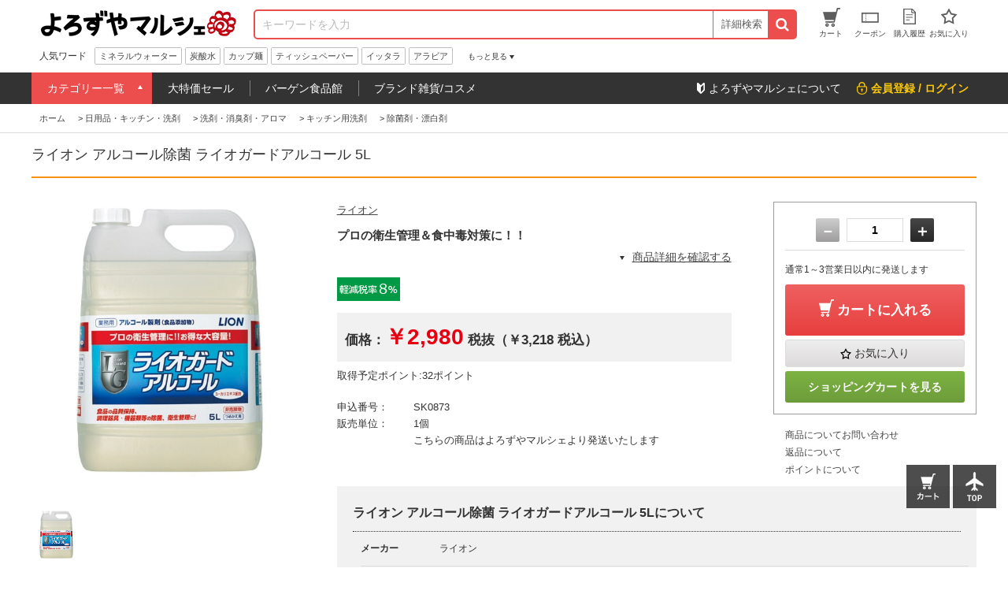

--- FILE ---
content_type: text/html; charset=utf-8
request_url: https://www.yoromaru.jp/shop/g/gSK0873/
body_size: 22729
content:
<!DOCTYPE html>
<html data-browse-mode="P" lang="ja" >
<head>
<meta charset="UTF-8">
<title>よろずやマルシェ本店 | ライオン アルコール除菌 ライオガードアルコール 5L: 日用品・キッチン・洗剤 －食品・日用品から百均まで個人向け通販</title>
<link rel="canonical" href="https://www.yoromaru.jp/shop/g/gSK0873/">


<meta name="description" content="ライオン アルコール除菌 ライオガードアルコール 5Lよろずやマルシェ本店は水・ソフトドリンク、食品、日用品、インクカートリッジ、コピー用紙、ブランド雑貨、コスメなどの総合通販サイトです。">
<meta name="keywords" content="SK0873,ライオン アルコール除菌 ライオガードアルコール 5L,食品,日用品,通販,EC,よろずやマルシェ,ワンステップ">

<meta name="wwwroot" content=""/>
<meta name="viewport" content="width=1200">
<meta name="wwwroot" content="" />
<link rel="stylesheet" type="text/css" href="https://ajax.googleapis.com/ajax/libs/jqueryui/1.12.1/themes/ui-lightness/jquery-ui.min.css">
<link rel="stylesheet" type="text/css" href="https://maxcdn.bootstrapcdn.com/font-awesome/4.7.0/css/font-awesome.min.css">
<link rel="stylesheet" type="text/css" href="/css/sys/reset.css">
<link rel="stylesheet" type="text/css" href="/css/sys/base.css">
<link rel="stylesheet" type="text/css" href="/css/sys/base_form.css">
<link rel="stylesheet" type="text/css" href="/css/sys/base_misc.css">
<link rel="stylesheet" type="text/css" href="/css/sys/layout.css">
<link rel="stylesheet" type="text/css" href="/css/sys/block_common.css">
<link rel="stylesheet" type="text/css" href="/css/sys/block_customer.css">
<link rel="stylesheet" type="text/css" href="/css/sys/block_goods.css">
<link rel="stylesheet" type="text/css" href="/css/sys/block_order.css">
<link rel="stylesheet" type="text/css" href="/css/sys/block_misc.css">
<link rel="stylesheet" type="text/css" href="/css/usr/base.css">
<link rel="stylesheet" type="text/css" href="/css/usr/layout.css">
<link rel="stylesheet" type="text/css" href="/css/usr/block.css">
<link rel="stylesheet" type="text/css" href="/css/usr/swiper.css">
<link rel="stylesheet" type="text/css" href="/css/usr/common.css">
<link rel="stylesheet" type="text/css" href="/css/usr/top.css">
<link rel="stylesheet" type="text/css" href="/css/usr/goods.css">
<link rel="stylesheet" type="text/css" href="/css/usr/genre.css">
<link rel="stylesheet" type="text/css" href="/css/usr/menu.css">
<script src="https://ajax.googleapis.com/ajax/libs/jquery/1.11.1/jquery.min.js"></script>
<script src="https://ajax.googleapis.com/ajax/libs/jqueryui/1.12.1/jquery-ui.min.js"></script>
<script src="/lib/jquery.cookie.js"></script>
<script src="/lib/jquery.balloon.js"></script>
<script src="/lib/goods/jquery.tile.min.js"></script>
<script src="/lib/modernizr-custom.js"></script>
<script src="/js/sys/common.js"></script>
<!--<script src="/js/sys/search_suggest.js"></script>-->
<script src="/js/sys/sys.js"></script>
<script src="/js/sys/ui.js"></script>
<script src="/js/usr/swiper.js"></script>
<script src="/js/usr/common.js"></script>
<link rel="SHORTCUT ICON" href="/favicon.ico">


<!-- Google Tag Manager -->
<script>(function(w,d,s,l,i){w[l]=w[l]||[];w[l].push({'gtm.start':
new Date().getTime(),event:'gtm.js'});var f=d.getElementsByTagName(s)[0],
j=d.createElement(s),dl=l!='dataLayer'?'&l='+l:'';j.async=true;j.src=
'https://www.googletagmanager.com/gtm.js?id='+i+dl;f.parentNode.insertBefore(j,f);
})(window,document,'script','dataLayer','GTM-MS7JW2X');</script>
<!-- End Google Tag Manager -->

<!-- Googleグローバルサイトタグ共通ヘッダ -->
<!-- Global site tag (gtag.js) - Google Ads: 787388004 -->
<script async src="https://www.googletagmanager.com/gtag/js?id=AW-787388004"></script>
<script>
  window.dataLayer = window.dataLayer || [];
  function gtag(){dataLayer.push(arguments);}
  gtag('js', new Date());
  gtag('config', 'AW-787388004');
</script>
<!-- /Googleグローバルサイトタグ共通ヘッダ -->
<script src="/js/sys/goods_ajax_cart.js"></script>
<script src="/js/sys/goods_ajax_bookmark.js"></script>

<script src="/js/sys/goods_ajax_quickview.js"></script>
<meta property="ecb:GATrackingCode" content="UA-125481240-1">
<!-- Global site tag (gtag.js) - Google Analytics -->
<script async src="https://www.googletagmanager.com/gtag/js?id=UA-125481240-1"></script>
<script>
  window.dataLayer = window.dataLayer || [];
  function gtag(){dataLayer.push(arguments);}
  gtag('js', new Date());

  gtag('config', 'UA-125481240-1');



</script>





</head>
<body class="page-goods" >



<div class="wrapper">
	
	
		
	
			<div class="pane-fixedarea">

<script type="text/javascript">
<!--
today = new Date();
today_year = today.getFullYear();
today_month = today.getMonth()+1;
today_date = today.getDate();
today_hour = today.getHours();


if((today_year == 2026) && (today_month == 1) && (today_date == 5)) {
document.write('<p class="block-header-line bg-point5">毎月5日・15日・25日 よろマルの日 POINT ALL 5倍</p>');
 }
if((today_year == 2026) && (today_month == 1) && (today_date == 15)) {
document.write('<p class="block-header-line bg-point5">毎月5日・15日・25日 よろマルの日 POINT ALL 5倍</p>');
 }
if((today_year == 2026) && (today_month == 1) && (today_date == 25)) {
document.write('<p class="block-header-line bg-point5">毎月5日・15日・25日 よろマルの日 POINT ALL 5倍</p>');
 }



if((today_year == 2019) && (today_month == 9) && (today_date == 30) && (today_hour < 15)) {
document.write('<p class="block-header-line bg-point5-2day">よろマルの日2日連続開催 POINT ALL 5倍</p>');
 }

if((today_year == 2024) && (today_month == 3) && (today_date == 4)) {
document.write('<p class="block-header-line bg-super10off">スーパーセール</p>');
 }
if((today_year == 2024) && (today_month == 3) && (today_date == 5)) {
document.write('<p class="block-header-line bg-super10off">スーパーセール</p>');
 }
if((today_year == 2024) && (today_month == 3) && (today_date == 6)) {
document.write('<p class="block-header-line bg-super10off">スーパーセール</p>');
 }


if((today_year == 2023) && (today_month == 2) && (today_date == 27) && (today_hour > 15)) {
document.write('<p class="block-header-line bg-super10offNotice">スーパーセール予告</p>');
 }
if((today_year == 2024) && (today_month == 3) && (today_date == 3)) {
document.write('<p class="block-header-line bg-super10offNotice">スーパーセール予告</p>');
 }


else {
document.write('');
 }

//-->
</script>



		<header class="pane-header" id="header">
			<div class="block-common--inner clearfix">
				<div class="block-header-logo">
					<a class="block-header-logo--link" href="/shop"><img class="block-header-logo--img" src="//d9owp53n11tl0.cloudfront.net/img/usr/common/header_logo.png" alt="よろずやマルシェ" ></a>
				</div><!-- / .block-header-logo -->

				<div class="block-global-search">
					<form name="frmSearch" method="get" action="/shop/goods/search.aspx">
						<input type="hidden" name="search" value="x">
						<input class="block-global-search--keyword js-suggest-search" type="text" value="" tabindex="1" id="keyword" placeholder="キーワードを入力" title="商品を検索する" name="keyword" data-suggest-submit="on" autocomplete="off">
						<button class="block-global-search--submit btn" type="submit" tabindex="1" name="search" value="search"><i class="fa fa-search" aria-hidden="true"></i></button>
					</form>
					<form class="block-global-search02" name="frmSearch" method="get" action="/shop/goods/search.aspx">
						<input type="hidden" name="search" value="x">
                        <div class="block-global-search--searchdetail">
							<p class="js-tips-click effect-hover">詳細検索</p>
							<div class="global-search--searchdetail-content block-tips-content js-tips-click-content">
								<div class="global-search--searchdetail-content-inner block-tips-content-inner">
									<dl class="global-search--searchdetail-category clearfix">
										<dt>カテゴリー</dt>
										<dd>
											<select name="genre">
												<option value="">すべてのカテゴリー</option>
												<option value="1">食品・調味料・産地直送</option>
												<option value="329">水・コーヒー・お茶・飲料</option>
												<option value="448">お菓子・スナック・スイーツ</option>
												<option value="570">100円均一／100円ショップ</option>
												<option value="665">日用品・キッチン・洗剤</option>
												<option value="1273">オーラル・ヘアー・ボディ</option>
												<option value="1547">医薬品・ヘルスケア・サプリメント</option>
												<option value="1953">ペット用品</option>
												<option value="2146">ファッション</option>
												<option value="2209">家電・PC周辺機器</option>
												<option value="2707">文房具・オフィス用品</option>
												<option value="4436">インテリア・家具・収納</option>
											</select>
										</dd>
									</dl>
									<dl class="global-search--searchdetail-keyword clearfix">
										<dt>キーワード</dt>
										<dd>
											<p><input class="search--searchdetail-input01" name="keyword" type="text" placeholder="キーワードを入力してください"></p>
											<p><label for="keyword01"><input type="radio" name="keyword_or" value="1"　id="keyword01" checked="checked">すべて</label><label for="keyword02"><input type="radio" name="keyword_or" value="0"　id="keyword02">いずれか</label> のキーワードを含む</p>
											<p><label for="keyword03"><input type="checkbox" id="keyword03" name="keyword_check" value="1">商品名、申込番号から探す<br></label></p>
											<p><input class="search--searchdetail-input02" type="text" placeholder="除外キーワードを入力してください" name="exclude_keyword">を除外する</p>
										</dd>
									</dl>
									<dl class="global-search--searchdetail-status clearfix">
										<dt>商品の状態</dt>
										<dd><label for="status01"><input type="radio" name="navigoods_stock" value="0" id="status01" checked="checked">すべて</label><label for="status02"><input type="radio" name="navigoods_stock" value="1" id="status02">在庫ありのみ</label></dd>
									</dl>
									<dl class="global-search--searchdetail-value clearfix">
										<dt>価格帯</dt>
										<dd><input class="search--searchdetail-input03" type="text" name="min_price" value="">円～<input class="search--searchdetail-input04" type="text" name="max_price" value="">円</dd>
									</dl>
									<dl class="global-search--searchdetail-change clearfix">
										<dt>並び替え</dt>
										<dd>
											<ul>
												<li><input type="radio" value="g" name="sort" checked="checked" id="change01"><label for="change01">指定なし</label></li>
												<li><input type="radio" value="sp" name="sort" id="change02"><label for="change02">価格安い</label></li>
												<li><input type="radio" value="spd" name="sort" id="change03"><label for="change03">価格高い</label></li>
												<li><input type="radio" value="ssd" name="sort" id="change04"><label for="change04">新着順</label></li>
											</ul>
										</dd>
									</dl>
									<div class="global-search--searchdetail-content-btn" id="btn_keyword">
										<p><input type="submit" value="この条件で検索"></p>
										<p><input type="reset" value="× 条件をクリア"></p>
									</div>
									<p class="search--searchdetail-content-close js-tips-click-close">× 閉じる</p>
								</div>
							</div>
						</div>
					</form>	
				</div><!-- / .block-global-search -->

				<div class="block-headernav">
					<ul class="block-headernav--item-list">
						<li><a class="effect-hover" href="/shop/cart/cart.aspx"><span class="block-headernav--cart-count js-cart-count">0</span><img src="//d9owp53n11tl0.cloudfront.net/img/usr/common/header_link_icon_01.gif" alt=""><span>カート</span></a></li>
						<li><a class="effect-hover" href="/shop/customer/coupon.aspx"><img src="//d9owp53n11tl0.cloudfront.net/img/usr/common/header_link_icon_02.gif" alt=""><span>クーポン</span></a></li>
						<li><a class="effect-hover" href="/shop/customer/history.aspx"><img src="//d9owp53n11tl0.cloudfront.net/img/usr/common/header_link_icon_04.gif" alt=""><span>購入履歴</span></a></li>
						<li><a class="effect-hover" href="/shop/customer/bookmark.aspx"><img src="//d9owp53n11tl0.cloudfront.net/img/usr/common/header_link_icon_05.gif" alt=""><span>お気に入り</span></a></li>
					</ul>
				</div><!-- / .block-headernav -->
			</div>

			<div class="block-bottom-header block-common--inner js-scroll-hide clearfix">
                <!--
                <p class="block-bottom-header--banner"><a href="/shop/e/enenmatus/"><img class="block-header-logo--img" src="/yoromaru/banner/160/header_oshogatu_160x45.jpg" alt="お正月セール"></a></p>-->
                
				<div class="block-header-hotword">
					<p class="block-header-hotword-title">人気ワード</p>
					<div class="block-header-hotword-inner">
						<ul class="block-header-hotword-show-content">
							<li><a href="/shop/shop/r/r331/">ミネラルウォーター</a></li>
							<li><a href="/shop/shop/r/r334/">炭酸水</a></li>
							<li><a href="/shop/shop/r/r24/">カップ麺</a></li>
							<li><a href="/shop/shop/r/r667/">ティッシュペーパー</a></li>
							<li><a href="/shop/iittala/r/r4928/">イッタラ</a></li>
							<li><a href="/shop/Arabia/r/r4838/">アラビア</a></li>
							
							<!--<li><a href="/shop/goods/search.aspx?min_price=&max_price=&genre=2177&keyword=&keyword_or=1&exclude_keyword=&navigoods_stock=1&search=%E3%81%93%E3%81%AE%E6%9D%A1%E4%BB%B6%E3%81%A7%E6%A4%9C%E7%B4%A2&variation=">スーツケース</a></li>-->
						</ul>
						<p class="block-header-hotword-more">もっと見る</p>
						<div class="block-header-hotword-more-content">
							<ul>
							<li><a href="/shop/shop/r/r2709/">コピー用紙</a></li>
							<li><a href="/shop/shop/r/r414/">コーヒー</a></li>
							<li><a href="/shop/shop/r/r673/">トイレットペーパー</a></li>
							<li><a href="/shop/shop/r/r856/">殺虫剤</a></li>
							<li><a href="/shop/shop/r/r778/">ゴミ袋</a></li>
							<li><a href="/shop/shop/r/r373/">お茶</a></li>
							</ul>
							<p class="block-header-hotword-close">閉じる</p>
						</div>
					</div><!-- / .block-header-hotword-inner -->
				</div><!-- / .block-header-hotword -->

			</div>
		</header>

		<nav class="pane-globalnav">
			<div class="block-common--inner clearfix">

				<!-- メガメニュー -->
				<div class="block-globalnav">
					<ul class="block-globalnav--itemlist">
						<li class="js-menu-hover-first">
							<a href="#">カテゴリー一覧</a>

							<ul class="block-globalnav--itemlist-first js-menu-hover-first-content">
								<li class="js-menu-hover-second">
									<a href="/shop/r/r1">食品・調味料・産地直送</a>
									<div class="globalnav--itemlist-second js-menu-hover-second-content">
										<p class="globalnav--itemlist-second-title"><img src="//d9owp53n11tl0.cloudfront.net/img/usr/common/globalnav_itemlist_icon01.png" alt="/shop/r/r1/">食品・調味料・産地直送</p>
										<div class="clearfix">
											<ul>
												<li><a href="/shop/r/r2/">バーゲン食品館</a></li>
												<li><a href="/shop/r/r3/">シリアル・お米・餅</a></li>
												<li><a href="/shop/r/r17/">麺類</a></li>
												<li><a href="/shop/r/r38/">インスタント・レトルト食品</a></li>
												<li><a href="/shop/r/r76/">料理の素</a></li>
												<li><a href="/shop/r/r117/">粉類・製菓材料</a></li>
												<li><a href="/shop/r/r133/">乾物</a></li>
												<li><a href="/shop/r/r155/">缶詰・瓶詰・パウチ</a></li>
												<li><a href="/shop/r/r193/">調味料・油・ドレッシング</a></li>
												<li><a href="/shop/r/r310/">産直・お取り寄せグルメ</a></li>
												
											</ul>
											<div class="globalnav-menu-second-banner">
												<p><a href="/shop/r/r2/"><img src="/yoromaru/banner/150/bargain_150x150.jpg" alt="バーゲン食品館"></a></p>
												<p><a href="/shop/e/ebahar/"><img src="/yoromaru/banner/150/bahar_150x150.jpg" alt="バハール"></a></p>
											</div>
										</div>
									</div>
								</li>

								<li class="js-menu-hover-second">
									<a href="/shop/r/r329">水・コーヒー・お茶・飲料</a>
									<div class="globalnav--itemlist-second js-menu-hover-second-content">
										<p class="globalnav--itemlist-second-title"><img src="//d9owp53n11tl0.cloudfront.net/img/usr/common/globalnav_itemlist_icon02.png" alt="/shop/r/r329/">水・コーヒー・お茶・飲料</p>
										<div class="clearfix">
											<ul>
												<li><a href="/shop/r/r330/">1缶50円ドリンク</a></li>
												<li><a href="/shop/r/r331/">水/ミネラルウォーター</a></li>
												<li><a href="/shop/r/r336/">ソフトドリンク</a></li>
												<li><a href="/shop/r/r373/">お茶</a></li>
												<li><a href="/shop/r/r413/">コーヒー/ミルク・シュガー</a></li>
												<li><a href="/shop/r/r433/">紅茶/ココア/ハーブティー</a></li>
												<li><a href="/shop/r/r512/">ビール・ワイン・お酒</a></li>
											</ul>
											<div class="globalnav-menu-second-banner">
												<p><a href="/shop/r/r331/"><img src="/yoromaru/banner/150/water_150x150.jpg" alt=""></a></p>
												<p><a href="/shop/r/r330/"><img src="/yoromaru/banner/150/1can50en_150x150.jpg" alt=""></a></p>
											</div>
										</div>
									</div>
								</li>

								<li class="js-menu-hover-second">
									<a href="/shop/r/r448">お菓子・スナック・スイーツ</a>
									<div class="globalnav--itemlist-second js-menu-hover-second-content">
										<p class="globalnav--itemlist-second-title"><img src="//d9owp53n11tl0.cloudfront.net/img/usr/common/globalnav_itemlist_icon03.png" alt="/shop/r/r448/">お菓子・スナック・スイーツ</p>
										<div class="clearfix">
											<ul>
												<li><a href="/shop/r/r449/">スナック</a></li>
												<li><a href="/shop/r/r463/">チョコレート</a></li>
												<li><a href="/shop/r/r472/">クッキー・クラッカー</a></li>
												<li><a href="/shop/r/r481/">ガム・キャンディー・グミ</a></li>
												<li><a href="/shop/r/r489/">せんべい・駄菓子</a></li>
												<li><a href="/shop/r/r493/">おつまみ・ドライフルーツ</a></li>
												<li><a href="/shop/r/r497/">ゼリー・プリン</a></li>
												<li><a href="/shop/r/r502/">スイーツ・お菓子ギフト</a></li>
												<li><a href="/shop/r/r508/">その他　お菓子</a></li>
											</ul>
											<!--<div class="globalnav-menu-second-banner">
												<p><a href=""><img src="//d9owp53n11tl0.cloudfront.net/img/usr/common/globalnav_itemlist_banner01.jpg" alt=""></a></p>
												<p><a href=""><img src="//d9owp53n11tl0.cloudfront.net/img/usr/common/globalnav_itemlist_banner02.jpg" alt=""></a></p>
											</div>-->
										</div>
									</div>
								</li>

								<li class="js-menu-hover-second">
									<a href="/shop/r/r570">100円均一／100円ショップ</a>
									<div class="globalnav--itemlist-second js-menu-hover-second-content">
										<p class="globalnav--itemlist-second-title"><img src="//d9owp53n11tl0.cloudfront.net/img/usr/common/globalnav_itemlist_icon04.png" alt="/shop/r/r570/">100円均一／100円ショップ</p>
										<div class="clearfix">
											<ul>
												<li><a href="/shop/r/r571/">食品・飲料（100均）</a></li>
												<li><a href="/shop/r/r584/">収納用品（100均）</a></li>
												<li><a href="/shop/r/r589/">キッチン用品（100均）</a></li>
												<li><a href="/shop/r/r604/">清掃用品（100均）</a></li>
												<li><a href="/shop/r/r608/">洗濯用品（100均）</a></li>
												<li><a href="/shop/r/r611/">トイレ用品（100均）</a></li>
												<li><a href="/shop/r/r612/">お風呂・洗面用品（100均）</a></li>
												<li><a href="/shop/r/r616/">リビング用品（100均）</a></li>
												<li><a href="/shop/r/r623/">衛生用品（100均）</a></li>
												<li><a href="/shop/r/r627/">理美容（100均）</a></li>
												<li><a href="/shop/r/r632/">レジャー（100均）</a></li>
												<li><a href="/shop/r/r636/">防災用品（100均）</a></li>
												<li><a href="/shop/r/r637/">ホビー用品（100均）</a></li>
												<li><a href="/shop/r/r649/">文房具（100均）</a></li>
												<li><a href="/shop/r/r4813/">均一価格</a></li>
											</ul>
                                            <!--
												<p><a href="/shop/r/r571/"><img src="/yoromaru/banner/150/100enshokuhin_150x150.jpg" alt=""></a></p>
												<p><a href="/shop/r/r604/"><img src="/yoromaru/banner/150/soujiyohin_150x150.jpg" alt=""></a></p>
                                                -->
										</div>
									</div>
								</li>

								<li class="js-menu-hover-second">
									<a href="/shop/r/r665">日用品・キッチン・洗剤</a>
									<div class="globalnav--itemlist-second js-menu-hover-second-content">
										<p class="globalnav--itemlist-second-title"><img src="//d9owp53n11tl0.cloudfront.net/img/usr/common/globalnav_itemlist_icon05.png" alt="https://www.yoromaru.jp/shop/r/r665">日用品・キッチン・洗剤</p>
										<div class="clearfix">
											<ul>
												<li><a href="/shop/r/r666/">ティッシュ・トイレットペーパー・日用品</a></li>
												<li><a href="/shop/r/r706/">洗剤・消臭剤・アロマ</a></li>
												<li><a href="/shop/r/r745/">タオル・バス・トイレ用品</a></li>
												<li><a href="/shop/r/r777/">掃除道具/洗濯用品</a></li>
												<li><a href="/shop/r/r856/">殺虫剤/害獣対策用品</a></li>
												<li><a href="/shop/r/r879/">使い捨て食器・容器</a></li>
												<li><a href="/shop/r/r916/">食器/卓上用品</a></li>
												<li><a href="/shop/r/r961/">キッチン用品/調理小物</a></li>
												<li><a href="/shop/r/r1083/">鍋/フライパン/やかん</a></li>
												<li><a href="/shop/r/r1123/">調理機器/食品運搬</a></li>
												<li><a href="/shop/r/r1164/">服飾雑貨/スリッパ</a></li>
												<li><a href="/shop/r/r1180/">防犯・防災用品</a></li>
												<li><a href="/shop/r/r1237/">ベビー・子供用品</a></li>
												<li><a href="/shop/r/r1263/">冷却・カイロ</a></li>
												<li><a href="/shop/r/r1272/">その他　日用品</a></li>
											</ul>
											<div class="globalnav-menu-second-banner">
												<p><a href="/shop/e/ewagon/"><img src="/yoromaru/banner/150/wagon_sale_150x150.jpg" alt=""></a></p>
												<p><a href="/shop/r/r707/"><img src="/yoromaru/banner/150/sentaku_150x150.jpg" alt=""></a></p>
											</div>
										</div>
									</div>
								</li>

								<li class="js-menu-hover-second">
									<a href="/shop/r/r1273">オーラル・ヘアー・ボディ</a>
									<div class="globalnav--itemlist-second js-menu-hover-second-content">
										<p class="globalnav--itemlist-second-title"><img src="//d9owp53n11tl0.cloudfront.net/img/usr/common/globalnav_itemlist_icon06.png" alt="/shop/r/r1273/">オーラル・ヘアー・ボディ</p>
										<div class="clearfix">
											<ul>
												<li><a href="/shop/r/r1274">歯ブラシ/歯みがき/デンタル用品</a></li>
												<li><a href="/shop/r/r1311">シャンプー/リンス/ヘアケア用品
</a></li>
												<li><a href="/shop/r/r1345">ボディソープ/入浴剤/ボディケア用品</a></li>
												<li><a href="/shop/r/r1362">制汗剤・日焼け止め</a></li>
												<li><a href="/shop/r/r1375">洗顔料</a></li>
												<li><a href="/shop/r/r1383">クレンジング・メイク落とし</a></li>
												<li><a href="/shop/r/r1391">化粧水</a></li>
												<li><a href="/shop/r/r1399">乳液</a></li>
												<li><a href="/shop/r/r1406">パック・フェイスマスク</a></li>
												<li><a href="/shop/r/r1409">美容液・オイル</a></li>
												<li><a href="/shop/r/r1415">フェイスクリーム</a></li>
												<li><a href="/shop/r/r1423">ピーリング・ゴマージュ</a></li>
												<li><a href="/shop/r/r1426">リップクリーム・エッセンス・バーム</a></li>
												<li><a href="/shop/r/r1430">スキンケア用品</a></li>
												<li><a href="/shop/r/r1433">メイクアップ</a></li>
												<li><a href="/shop/r/r1478">メイク雑貨・アロマ</a></li>
												<li><a href="/shop/r/r1525">美容・健康家電</a></li>
											</ul>
											<!--<div class="globalnav-menu-second-banner">
												<p><a href=""><img src="//d9owp53n11tl0.cloudfront.net/img/usr/common/globalnav_itemlist_banner01.jpg" alt=""></a></p>
												<p><a href=""><img src="//d9owp53n11tl0.cloudfront.net/img/usr/common/globalnav_itemlist_banner02.jpg" alt=""></a></p>
											</div>-->
										</div>
									</div>
								</li>

								<li class="js-menu-hover-second">
									<a href="/shop/r/r1547">医薬品・ヘルスケア・サプリメント</a>
									<div class="globalnav--itemlist-second js-menu-hover-second-content">
										<p class="globalnav--itemlist-second-title"><img src="//d9owp53n11tl0.cloudfront.net/img/usr/common/globalnav_itemlist_icon07.png" alt="/shop/r/r1547/">医薬品・ヘルスケア・サプリメント</p>
										<div class="clearfix">
											<ul>
												<li><a href="/shop/r/r1548/">医薬品</a></li>
												<li><a href="/shop/r/r1758/">医療用品</a></li>
												<li><a href="/shop/r/r1768/">健康食品・サプリメント</a></li>
												<li><a href="/shop/r/r1819/">マスク</a></li>
												<li><a href="/shop/r/r1826/">使い捨て手袋</a></li>
												<li><a href="/shop/r/r1852/">ガーゼ/包帯/衛生材料</a></li>
												<li><a href="/shop/r/r1881/">大人用おむつ</a></li>
												<li><a href="/shop/r/r1890/">ケア用品</a></li>
												<li><a href="/shop/r/r1901/">介護用品</a></li>
											</ul>
											<!--<div class="globalnav-menu-second-banner">
												<p><a href=""><img src="//d9owp53n11tl0.cloudfront.net/img/usr/common/globalnav_itemlist_banner01.jpg" alt=""></a></p>
												<p><a href=""><img src="//d9owp53n11tl0.cloudfront.net/img/usr/common/globalnav_itemlist_banner02.jpg" alt=""></a></p>
											</div>-->
										</div>
									</div>
								</li>

								<li class="js-menu-hover-second">
									<a href="/shop/r/r1953">ペット用品</a>
									<div class="globalnav--itemlist-second js-menu-hover-second-content">
										<p class="globalnav--itemlist-second-title"><img src="//d9owp53n11tl0.cloudfront.net/img/usr/common/globalnav_itemlist_icon08.png" alt="/shop/r/r1953/">ペット用品</p>
										<div class="clearfix">
											<ul>
												<li><a href="/shop/r/r1954/">ドッグフード・おやつ・食器</a></li>
												<li><a href="/shop/r/r1983/">犬用品</a></li>
												<li><a href="/shop/r/r2050/">キャットフード・おやつ・食器</a></li>
												<li><a href="/shop/r/r2077/">猫用品</a></li>
												<li><a href="/shop/r/r5438/">小動物</a></li>
												<li><a href="/shop/r/r5453/">爬虫類・両生類</a></li>
												<li><a href="/shop/r/r5460/">観賞魚</a></li>
												<li><a href="/shop/r/r2138/">その他動物・鳥</a></li>
												
												
											</ul>
											<div class="globalnav-menu-second-banner">
												<p><a href="/shop/e/emannerw/"><img src="/yoromaru/banner/150/mannerwear_150x150.jpg" alt="マナーウエア"></a></p>
												<p><a href="/shop/e/eallwell/"><img src="/yoromaru/banner/150/allwell_150x150.jpg" alt="オールウェル"></a></p>
											</div>
										</div>
									</div>
								</li>

								<li class="js-menu-hover-second">
									<a href="/shop/r/r2146">ファッション</a>
									<div class="globalnav--itemlist-second js-menu-hover-second-content">
										<p class="globalnav--itemlist-second-title"><img src="//d9owp53n11tl0.cloudfront.net/img/usr/common/globalnav_itemlist_icon09.png" alt="/shop/r/r2146/">ファッション</p>
										<div class="clearfix">
											<ul>
												<!--<li><a href="/shop/r/r2147/">アウター</a></li>
												<li><a href="/shop/r/r2148/">トップス</a></li>-->
												<li><a href="/shop/r/r2167/">バッグ</a></li>
												<!--<li><a href="/shop/r/r2155/">ファッション雑貨</a></li>-->
												<li><a href="/shop/r/r2149/">シューズ</a></li>
												<li><a href="/shop/r/r2179/">財布・小物</a></li>
												<!--<li><a href="/shop/r/r2202/">帽子</a></li>-->
											</ul>
											<div class="globalnav-menu-second-banner">
												<p><a href="https://www.yoromaru.jp/shop/goods/search.aspx?min_price=&max_price=&genre=2170&keyword=&keyword_or=1&exclude_keyword=&navigoods_stock=1&search=%E3%81%93%E3%81%AE%E6%9D%A1%E4%BB%B6%E3%81%A7%E6%A4%9C%E7%B4%A2&variation="><img src="/yoromaru/banner/150/backpack_150x150.jpg" alt=""></a></p>
												<p><a href="https://www.yoromaru.jp/shop/goods/search.aspx?min_price=&max_price=&genre=&keyword=Samsonite&keyword_or=1&exclude_keyword=&navigoods_stock=1&search=%E3%81%93%E3%81%AE%E6%9D%A1%E4%BB%B6%E3%81%A7%E6%A4%9C%E7%B4%A2&variation="><img src="/yoromaru/banner/150/samsonite_150x150.jpg" alt=""></a></p>
											</div>
										</div>
									</div>
								</li>

								<li class="js-menu-hover-second">
									<a href="/shop/r/r2209">家電・PC周辺機器</a>
									<div class="globalnav--itemlist-second js-menu-hover-second-content">
										<p class="globalnav--itemlist-second-title"><img src="//d9owp53n11tl0.cloudfront.net/img/usr/common/globalnav_itemlist_icon10.png" alt="/shop/r/r2209/">家電・PC周辺機器</p>
										<div class="clearfix">
											<ul>
												<li><a href="/shop/r/r2210/">蛍光灯・電球</a></li>
												<li><a href="/shop/r/r2272/">電池</a></li>
												<li><a href="/shop/r/r2298/">ラベルライター・テープ</a></li>
												<li><a href="/shop/r/r2340/">事務機器・電卓</a></li>
												<li><a href="/shop/r/r2385/">AV機器/デジタルカメラ</a></li>
												<li><a href="/shop/r/r2411/">生活家電</a></li>
												<li><a href="/shop/r/r2476/">USBメモリ・メモリカード</a></li>
												<li><a href="/shop/r/r2484/">記録メディア</a></li>
												<li><a href="/shop/r/r2492/">パソコン/タブレット</a></li>
												<li><a href="/shop/r/r2497/">パソコン周辺機器・パーツ</a></li>
												<li><a href="/shop/r/r2564/">モニター/プロジェクター</a></li>
												<li><a href="/shop/r/r2573/">プリンター</a></li>
												<li><a href="/shop/r/r2585/">ケーブル/コネクター</a></li>
												<li><a href="/shop/r/r2649/">タップ・コード/電源周り</a></li>
												<li><a href="/shop/r/r2656/">PC・スマートフォンアクセサリー</a></li>
												<li><a href="/shop/r/r2694/">OAフィルター/OAクリーナー</a></li>
												<li><a href="/shop/r/r5330/">中古パソコン</a></li>

											</ul>
											<!--<div class="globalnav-menu-second-banner">
												<p><a href=""><img src="//d9owp53n11tl0.cloudfront.net/img/usr/common/globalnav_itemlist_banner01.jpg" alt=""></a></p>
												<p><a href=""><img src="//d9owp53n11tl0.cloudfront.net/img/usr/common/globalnav_itemlist_banner02.jpg" alt=""></a></p>
											</div>-->
										</div>
									</div>
								</li>

								<li class="js-menu-hover-second">
									<a href="/shop/r/r2707">文房具・オフィス用品</a>
									<div class="globalnav--itemlist-second js-menu-hover-second-content">
										<p class="globalnav--itemlist-second-title"><img src="//d9owp53n11tl0.cloudfront.net/img/usr/common/globalnav_itemlist_icon11.png" alt="/shop/r/r2707/">文房具・オフィス用品</p>
										<div class="clearfix">
											<ul>
												<li><a href="/shop/r/r2708/">コピー用紙・プリンター用紙</a></li>
												<li><a href="/shop/r/r2770/">インクトナー・OAサプライ</a></li>
												<li><a href="/shop/r/r2823/">ふせん（付箋）</a></li>
												<li><a href="/shop/r/r2876/">ノート/メモ</a></li>
												<li><a href="/shop/r/r2921/">ボールペン</a></li>
												<li><a href="/shop/r/r2940/">マーカー・蛍光ペン</a></li>
												<li><a href="/shop/r/r2963/">鉛筆・シャープペン</a></li>
												<li><a href="/shop/r/r2980/">消しゴム・修正用品</a></li>
												<li><a href="/shop/r/r2988/">事務用品</a></li>
												<li><a href="/shop/r/r3084/">名札/カードホルダー/腕章</a></li>
												<li><a href="/shop/r/r3102/">印鑑/スタンプ/朱肉</a></li>
												<li><a href="/shop/r/r3141/">封筒/伝票/帳簿</a></li>
												<li><a href="/shop/r/r3185/">のし袋/賞状/工作用紙</a></li>
												<li><a href="/shop/r/r3204/">筆ペン・書道用品・画材</a></li>
												<li><a href="/shop/r/r3213/">ホワイトボード</a></li>
												<li><a href="/shop/r/r3233/">小物収納</a></li>
												<li><a href="/shop/r/r3260/">学童用品</a></li>
												<li><a href="/shop/r/r3353/">ファイル</a></li>
												<li><a href="/shop/r/r3420/">テープ</a></li>
												<li><a href="/shop/r/r3454/">ひも・ロープ</a></li>
												<li><a href="/shop/r/r3479/">結束用品/輪ゴム</a></li>
												<li><a href="/shop/r/r3510/">梱包資材/緩衝材</a></li>
												<li><a href="/shop/r/r3542/">袋・包装資材</a></li>
												<li><a href="/shop/r/r3582/">掲示用品</a></li>
												<li><a href="/shop/r/r3633/">店舗用品</a></li>
												<li><a href="/shop/r/r3691/">台車/運搬機器</a></li>
												<li><a href="/shop/r/r3731/">コンテナ</a></li>
												<li><a href="/shop/r/r3853/">はしご/脚立/足場台</a></li>
												<li><a href="/shop/r/r3936/">安全用品・養生資材</a></li>
												<li><a href="/shop/r/r4061/">潤滑/接着/補修/化学製品</a></li>
												<li><a href="/shop/r/r4784/">工具</a></li>
												<li><a href="/shop/r/r4749/">作業用手袋</a></li>
												<li><a href="/shop/r/r4388/">飲食店/食品工場用ユニフォーム</a></li>

											</ul>
											<!--<div class="globalnav-menu-second-banner">
												<p><a href=""><img src="//d9owp53n11tl0.cloudfront.net/img/usr/common/globalnav_itemlist_banner01.jpg" alt=""></a></p>
												<p><a href=""><img src="//d9owp53n11tl0.cloudfront.net/img/usr/common/globalnav_itemlist_banner02.jpg" alt=""></a></p>
											</div>-->
										</div>
									</div>
								</li>

								<li class="js-menu-hover-second">
									<a href="/shop/r/r4436">インテリア・家具・収納</a>
									<div class="globalnav--itemlist-second js-menu-hover-second-content">
										<p class="globalnav--itemlist-second-title"><img src="//d9owp53n11tl0.cloudfront.net/img/usr/common/globalnav_itemlist_icon12.png" alt="/shop/r/r4436/">インテリア・家具・収納</p>
										<div class="clearfix">
											<ul>
												<li><a href="/shop/r/r4437/">イス（椅子）/チェア</a></li>
												<li><a href="/shop/r/r4465/">テーブル/デスク（机）</a></li>
												<li><a href="/shop/r/r4603/">インテリア雑貨</a></li>
												<li><a href="/shop/r/r4560/">マット/カーペット/クッション/すのこ</a></li>
												<li><a href="/shop/r/r5206/">寝具/布団/ファブリック</a></li>
												<li><a href="/shop/r/r4620/">ゴミ箱/ダストボックス/ペール</a></li>
												<li><a href="/shop/r/r4636/">収納家具</a></li>
												<li><a href="/shop/r/r4666/">メタルラック/ワイヤーラック/スチールラック</a>
												<li><a href="/shop/r/r4595/">カーテン/ロールスクリーン/ブラインド</a></li>
												<li><a href="/shop/r/r4512/">パーテーション/間仕切り/衝立</a></li>
												<li><a href="/shop/r/r4522/">受付/応接/待合室用家具</a></li>
												<li><a href="/shop/r/r4543/">オフィス家具</a></li>
												<li><a href="/shop/r/r4679/">ロッカー/シューズボックス/物置</a></li>
												<li><a href="/shop/r/r4670/">収納ケース・ボックス</a></li>
												<li><a href="/shop/r/r4694/">ホワイトボード</a></li>
												<li><a href="/shop/r/r4687/">耐火金庫</a></li>
												<li><a href="/shop/r/r4714/">その他 オフィス家具・収納</a></li>
												
											</ul>
											<!--<div class="globalnav-menu-second-banner">
												<p><a href=""><img src="//d9owp53n11tl0.cloudfront.net/img/usr/common/globalnav_itemlist_banner01.jpg" alt=""></a></p>
												<p><a href=""><img src="//d9owp53n11tl0.cloudfront.net/img/usr/common/globalnav_itemlist_banner02.jpg" alt=""></a></p>
											</div>-->
										</div>
									</div>
								</li>

								

								

								
							</ul>
						</li>
						<li><a href="/shop/e/edaitokka/">大特価セール</a></li>
						<li><a href="/shop/e/ebargain/">バーゲン食品館</a></li>
						<!--<li><a href="/shop/e/etokulist/">季節の特集</a></li>-->
						<li><a href="/shop/e/ebranlist/">ブランド雑貨/コスメ</a></li>
						<!--<li><a href="/shop/e/eyorilist/">よりどり割</a></li>-->
						
					</ul><!-- / .block-globalnav--item-list -->
				</div>

				<!-- ログイン前表示 -->
				<div class="block-globalnav--logout clearfix">
          <!-- よろずやマルシェについて -->
          <div class="block-aboutus js-tips-hover">
            <p class="block-aboutus--title">よろずやマルシェについて</p>
            <div class="block-aboutus--content js-tips-hover-content block-tips-content">
              <div class="block-tips-content-inner">
                <div class="block-aboutus--links clearfix">
                  <ul>
                    <li><a href="/shop/pages/firstcustomer.aspx">初めての方へ</a></li>
                    <li><a href="/shop/contact/contact.aspx">お問い合わせ</a></li>
                    <li><a href="/shop/pages/guide.aspx">ご利用ガイド</a></li>
                    <!--<li><a href="">サイトマップ</a></li>-->
                  </ul>
                  <ul>
                    <li><a href="http://www.kilat.co.jp/">会社概要</a></li>
                    <li><a href="/shop/pages/terms.aspx">ご利用規約</a></li>
                    <li><a href="/shop/pages/privacypolicy.aspx">プライバシーポリシー</a></li>
                    <li><a href="https://www.yoromaru.jp/shop/pages/tokushoho.aspx">特定商取引法に基づく表記</a></li>
                    <li><a href="/shop/pages/drugrules.aspx">医薬品の販売について</a></li>
                  </ul>

                </div>
                <ul class="block-aboutus--trademark">
                  <li><img src="//d9owp53n11tl0.cloudfront.net/img/usr/common/footer_mark_01.jpg" alt="日本通信販売協会"></li>
                  <li><img src="//d9owp53n11tl0.cloudfront.net/img/usr/common/footer_mark_02.jpg" alt="プライバシーマーク"></li>
                  <li><img src="//d9owp53n11tl0.cloudfront.net/img/usr/common/footer_mark_04.jpg" alt="JOIFA"></li>
                </ul>
              </div>
            </div>
          </div>
          <!-- / .block-globalnav--aboutus -->
					<!-- 会員登録 ログイン -->
					<div class="block-login js-tips-hover">
						<p class="block-login--title">会員登録 / ログイン</p>
						<div class="block-login--content js-tips-hover-content block-tips-content">
							<div class="block-tips-content-inner">
								<p class="block-login--loginbtn"><a class="effect-hover" href="/shop/customer/menu.aspx">ログイン</a></p>
								<p class="block-login--forgot"><a href="/shop/customer/askpass.aspx">ID/パスワードをお忘れの方</a></p>
								<p>初めてご利用になる方</p>
								<p class="block-login--memberbtn"><a class="effect-hover" href="/shop/customer/authmail.aspx">新規会員登録</a></p>
							</div>
						</div>
					</div>
					<!-- / .block-globalnav--aboutus -->
				</div><!-- / .block-globalnav--logout -->
			</div>
		</nav>
	</div><!-- / .pane-fixedarea -->

<script type="text/javascript">
<!--
today = new Date();
today_year = today.getFullYear();
today_month = today.getMonth()+1;
today_date = today.getDate();
today_hour = today.getHours();

if((today_year == 2021) && (today_month == 7) && (today_date == 29)) {
document.write('<div style="background-color:#cc0033;" align="center"><p><a href="/shop/pages/cuponpage.aspx"><img src="/yoromaru/banner/1200/cpbanner_1200x45.png"></a></p></div>');
 }

else {
document.write('');
 }

//-->
</script>


			
				<style type="text/css">
.pc_display_none {display: none;}
</style>
			
	
	
<div class="pane-topic-path">
	<div class="container">
		<div class="block-topic-path">
	<ul class="block-topic-path--list" id="bread-crumb-list">
		<li class="block-topic-path--category-item block-topic-path--item__home" itemscope itemtype="http://data-vocabulary.org/Breadcrumb">
	<a href="https://www.yoromaru.jp/shop/" itemprop="url">
		<span itemprop="title">ホーム</span>
	</a>
</li>
<li class="block-topic-path--category-item" itemscope itemtype="http://data-vocabulary.org/Breadcrumb" itemprop="child">
	&gt;
<a href="/shop/r/r665" itemprop="url">
<span itemprop="title">日用品・キッチン・洗剤</span>
</a>
</li>
<li class="block-topic-path--category-item" itemscope itemtype="http://data-vocabulary.org/Breadcrumb" itemprop="child">
	&gt;
<a href="/shop/r/r706" itemprop="url">
<span itemprop="title">洗剤・消臭剤・アロマ</span>
</a>
</li>
<li class="block-topic-path--category-item" itemscope itemtype="http://data-vocabulary.org/Breadcrumb" itemprop="child">
	&gt;
<a href="/shop/r/r728" itemprop="url">
<span itemprop="title">キッチン用洗剤</span>
</a>
</li>
<li class="block-topic-path--category-item" itemscope itemtype="http://data-vocabulary.org/Breadcrumb" itemprop="child">
	&gt;
<a href="/shop/r/r730" itemprop="url">
<span itemprop="title">除菌剤・漂白剤</span>
</a>
</li>

	</ul>

</div>
	</div>
</div>
<div class="pane-contents">
<div class="container">

<div class="pane-left-menu">
<div id="block_of_leftmenu_top" class="block-left-menu-top">


		


</div>
<div id="block_of_genretree" class="block-genre-tree">

<h2 class="block-genre-tree--header">カテゴリーから探す</h2>
<ul class="block-genre-tree--items block-genre-tree--level1">

	<li class="block-genre-tree--item">


	<a href="/shop/r/r1/"><span>食品・調味料・産地直送</span></a>

	
	</li>
	<li class="block-genre-tree--item">


	<a href="/shop/r/r329/"><span>水・コーヒー・お茶・飲料</span></a>

	
	</li>
	<li class="block-genre-tree--item">


	<a href="/shop/r/r448/"><span>お菓子・スナック・スイーツ</span></a>

	
	</li>
	<li class="block-genre-tree--item">


	<a href="/shop/r/r570/"><span>100円均一／100円ショップ</span></a>

	
	</li>
	<li class="block-genre-tree--item">


	<a href="/shop/r/r665/"><span>日用品・キッチン・洗剤</span></a>

	
	</li>
	<li class="block-genre-tree--item">


	<a href="/shop/r/r1273/"><span>オーラル・ヘアー・ボディ</span></a>

	
	</li>
	<li class="block-genre-tree--item">


	<a href="/shop/r/r1547/"><span>医薬品・ヘルスケア・サプリメント</span></a>

	
	</li>
	<li class="block-genre-tree--item">


	<a href="/shop/r/r1953/"><span>ペット用品</span></a>

	
	</li>
	<li class="block-genre-tree--item">


	<a href="/shop/r/r2146/"><span>ファッション</span></a>

	
	</li>
	<li class="block-genre-tree--item">


	<a href="/shop/r/r2209/"><span>家電・PC周辺機器</span></a>

	
	</li>
	<li class="block-genre-tree--item">


	<a href="/shop/r/r2707/"><span>文房具・オフィス用品</span></a>

	
	</li>
	<li class="block-genre-tree--item">


	<a href="/shop/r/r4436/"><span>インテリア・家具・収納</span></a>

	
	</li>
	<li class="block-genre-tree--item">


	<a href="/shop/r/r4836/"><span>海外ブランド雑貨＆コスメ</span></a>

	
	</li>
</ul>






</div>
<div id="block_of_leftmenu_bottom" class="block-left-menu-bottom">


						<div class="block-sidenav--banner">
					<p><a href="/shop/e/edaitokka/"><img src="/yoromaru/banner/234/daitokka_234x100.jpg" alt="大特価" style="width: 100%;"></a></p>
					<p><a href="/shop/e/eoutlet/"><img src="/yoromaru/banner/234/outlet_234x100.jpg" alt="大特価" style="width: 100%;"></a></p>
					<p><a href="https://www.kilat.jp/shop/default.aspx"><img src="/yoromaru/banner/234/CtoB_234x100.jpg" alt="法人向け通販サイト　キラット　KILAT☆"></a></p>
				</div>
				<!--<div class="block-sidenav--freehtml">
				</div>-->
				
				<div class="block-sidenav--calendar">
					<div class="block-footer--body--calendar">
						<div class="cal_wrapper" id="cal0"></div>
						<div class="cal_info">
							<ul>
								<li class="day--holiday">お問い合わせ・法人様宛の出荷作業はお休み<br>個人様宛の商品の出荷作業は実施</li>
								<li class="day--pointup">よろマルの日全品ポイント5倍開催日</li>
							</ul>
						</div>
						<script src="/js/usr/calendar.js"></script>
					</div>
				</div>



</div>



</div>

<main class="pane-main">

<div class="block-goods-detail">
	<div class="pane-goods-header">

		<div class="block-goods-detail--promotion-freespace">
			
		</div>

		<input type="hidden" value="" id="hidden_variation_group">
		<input type="hidden" value="0" id="variation_design_type">
		<input type="hidden" value="SK0873" id="hidden_goods">
		<input type="hidden" value="ライオン アルコール除菌 ライオガードアルコール 5L" id="hidden_goods_name">
		<input type="hidden" value="88f0bd57d275691b642937c012d728b9c56eea720ceeef9c41ee25f7fc53228c" id="js_crsirefo_hidden">

		<div class="block-goods-name">
			<h1 class="h1 block-goods-name--text js-enhanced-ecommerce-goods-name">ライオン アルコール除菌 ライオガードアルコール 5L</h1>
		</div>
	</div>
	<div class="pane-goods-left-side" id="gallery">
		<div id="gallery-main" class="gallery-section">
			<div class="block-src-l">
					<figure><span><span><img src="https://dw4dgbtzbcxdk.cloudfront.net/img/goods/L/SK0873_1.jpg" alt="ライオン アルコール除菌 ライオガードアルコール 5L:" class="block-src-l--image"></span></span></figure>
					<div></div>
			</div>
			
			
			<div class="block-goods-gallery">
				<ul>
					
					<li class="block-goods-gallery--src-1">
						<figure class="img-center"><img src="https://dw4dgbtzbcxdk.cloudfront.net/img/goods/1/SK0873_1.jpg" alt="ライオン アルコール除菌 ライオガードアルコール 5L"></figure>
					</li>
					
					
					
					
					
					
					
					
					
					
					
					
					
					
					
					
					
					
					

					

				</ul>
			</div>
			
		</div>




		<div class="block-goods-review">
				<p class="js-smoothscroll">
				
				

				</p>
		</div>
		<div class="right-side-sub--sns">
			<p class="right-side-sub--sns-title">この商品をシェアする</p>
			<ul class="block-goods-sns">
				<li class="snsBtns-fb"><a href="https://www.yoromaru.jp/shop/g/gSK0873/"><img src="/img/usr/common/sidenav_sns_icon_01.png" alt="facebook"></a></li>
				<li class="snsBtns-line"><a href="https://social-plugins.line.me/lineit/share?url=https://www.yoromaru.jp/shop/g/gSK0873/"><img src="/img/usr/common/sidenav_sns_icon_03.png" alt="LINE"></a></li>
			</ul>
		</div>



		<div class="block-goods-detail-middle"><style type="text/css">
<!--
.itemleft-banner{
	padding:5px;
	display:flex;
    flex-wrap: wrap;
    justify-content: space-between;
	width:100%;

	}

.itemleft-banner-name{
	margin-top:10px;
	font-size: 18px;
    font-weight: bold;
    letter-spacing: 0.07em;
	margin:20px 0px 10px!important;
	}

.itemleft-banner{
	margin-bottom:10px;
	width:100%;
	}

.itemleft-banner-parts{
	margin-bottom:10px;
	width:100%;
	}

.itemleft-banner-parts-harf{
	margin-bottom:10px;
	width:48%;
	}

.itemleft-banner-parts img,.itemleft-banner-parts-harf img{
	width:100%;
	margin-bottom:5px;
	}
	
.itemleft-banner-parts p,.itemleft-banner-parts-harf p{
	font-size:11px;
	}
-->
</style>



<hr>
<h2 class="itemleft-banner-name">おすすめ特集</h2>

<div class="itemleft-banner">

  <div class="itemleft-banner-parts">
     <a href="/shop/r/r4836/">
        <img src="https://www.yoromaru.jp/yoromaru/banner/640/brandmain_640x300.jpg" alt="海外ブランド">
        <p>海外輸入ブランド品がお得です♪</p>
     </a>
  </div>

  <div class="itemleft-banner-parts-harf">
     <a href="/shop/e/edaitokka/">
        <img src="https://www.yoromaru.jp/yoromaru/banner/300/daitokka_300x300.jpg" alt="大特価">
        <p>お買い得品を月曜から金曜まで「まいにち」更新中！</p>
     </a>
  </div>

  <div class="itemleft-banner-parts-harf">
     <a href="/shop/e/ebargain/">
        <img src="https://d9owp53n11tl0.cloudfront.net/img/usr/top/event_03.jpg" alt="バーゲン食品館">
        <p>食品飲料のお買い得品が続々追加！</p>
     </a>
  </div>

  <div class="itemleft-banner-parts-harf">
     <a href="/shop/r/r570/">
        <img src="/yoromaru/banner/300/100yen2016new_300x300.jpg" alt="100円均一">
        <p>通販業界最大の品揃え！一つでもまとめ買いでも大歓迎！</p>
    </a>
  </div>

  <div class="itemleft-banner-parts-harf">
     <a href="/shop/e/eoutlet/">
        <img src="/yoromaru/banner/300/outlet_300x300.jpg" alt="">
        <p>訳あり品が毎週木曜日追加中！訳ありだから安いんです！</p>
     </a>
  </div>

</div></div>





	</div>
	<div class="pane-goods-right-side">
	<div class="clearfix">











			<div class="goods-right-side-main">
								
										<div class="block-goods-category">
			<a href="/shop/goods/search.aspx?search=x&amp;filter1=943">ライオン</a>  
										</div>
								
								
										<div class="block-goods-comment" id="spec_goods_comment">プロの衛生管理＆食中毒対策に！！</div>
								
										<p class="block-goods-linkdetail js-smoothscroll"><a href="#detail_iteminfo">商品詳細を確認する</a></p>

								




								
										<div class="block-icon">
											
											
											
											
											
											<span class="block-icon--src3"><img src="//d9owp53n11tl0.cloudfront.net/img/icon/10000006.jpg" alt="軽減税率対象商品"></span>
											
											
											
										</div>
								




								

										<div class="block-goods-price">

											<div class="goods-price--ordinary">
												
												
											</div>

											<div class="goods-price--supersale">
												
												<div class="block-goods-price--price price js-enhanced-ecommerce-goods-price">
													
													<p class="goods-price--supersale-value">価格：<span>￥2,980</span> 税抜（￥3,218 税込）</p>
													
													<p class="goods-price--supersale-separately">
													
													</p>
												</div>
											</div>



									
										<div class="goods-price--point">
										
											<p>取得予定ポイント:32ポイント
											
											</p>
										
										
										</div>
									

									





									

									<div class="block-variation"><input name="goods" type="hidden" value="SK0873"></div>


											<div class="block-goods-description block-goods-code clearfix">
													<dl class="goods-detail-description block-goods-code">
														<dt>申込番号：</dt>
														<dd id="spec_goods">SK0873</dd>
													</dl>
											
													<dl class="goods-detail-description block-goods-attr2">
														<dt>販売単位：</dt>
														<dd id="spec_attr2">1個</dd>
													</dl>
											
											

											


											

											
											
											
													<dl class="goods-detail-description block-goods-stock">
														<dt></dt>
														<dd>
														こちらの商品はよろずやマルシェより発送いたします
																										
														</dd>
													</dl>
											</div>


											


											

											<div class="block-goods-other-slides">
											
											</div>

									</div><!--goods-right-side-main-->


			</div>
			<div class="goods-right-side-sub">
				<form name="frm" method="GET" action="/shop/cart/cart.aspx">
					<input type="hidden" value=SK0873 name="goods">
					
					<div class="right-side-sub--conversion">
							
									<div class="conversion-cart-sum">
											<div class="cart-sum-countarea">
												<div class="cart-sum-minus js-count-minus">－</div>
												<input name="qty" id="js_orderSum" type="text" value="1" data-limited-min="1" data-limited-max="999"><!-- data-limitedは購入上限 -->
												<div class="cart-sum-plus js-count-plus">＋</div>
											</div>
											
									</div>
							
									<p class="conversion-stock">通常1～3営業日以内に発送します</p>

									
									
									
										
											<div class="block-add-cart">
<button class="block-add-cart--btn btn btn-primary js-enhanced-ecommerce-add-cart-detail" type="submit" value="カートに入れる">カートに入れる</button>
</div>

										
										
										
									
									
									
									
									
											<div class="block-goods-favorite">
<a class="block-goods-favorite--btn btn btn-default js-animation-bookmark" href="javascript:location.href='https://www.yoromaru.jp/shop/customer/bookmark.aspx?goods=SK0873&crsirefo_hidden='+ jQuery('#js_crsirefo_hidden').val()">お気に入り</a>
</div>
									
									<p class="block-move-cart"><a href="/shop/cart/cart.aspx">ショッピングカートを見る</a></p>
									
					</div>

					<ul class="right-side-sub--links">
							<li><a href="/shop/contact/contact.aspx?goods=SK0873">商品についてお問い合わせ</a></li>
							
							<li><a href="https://www.yoromaru.jp/shop/pages/g_henpin.aspx" target="_blank">返品について</a></li>
							<li><a href="https://www.yoromaru.jp/shop/pages/g_point.aspx" target="_blank">ポイントについて</a></li>


					</ul>
				</form>
			</div>

  </div>
	<div class="goods-right-side--iteminfo" id="detail_iteminfo">
		<div class="goods-right-side--iteminfo-about">
			<p class="iteminfo-about--title">ライオン アルコール除菌 ライオガードアルコール 5Lについて</p>

			<div class="goods-detail-description-wrap">

					
					<dl class="goods-detail-description block-goods-item-code">
						
						<dt>メーカー</dt>
						<dd id="spec_brand">ライオン</dd>
						
						
					</dl>
					

					
					<dl class="goods-detail-description block-goods-item-code">
						
						<dt>JANコード</dt>
						<dd id="spec_jan">4903301070061</dd>
						
						
					</dl>
					

					
						
							<dl class="goods-detail-description block-goods-spec">
								<dt>商品仕様</dt>
								<dd>◆内容量/5L<br>◆成分/エタノール約61％(重量比53.4％(w/w))、ユーカリ、クエン酸ナトリウム、精製水</dd>
							</dl>
						
					
						
							<dl class="goods-detail-description block-goods-spec">
								<dt>ご注意<br>(免責)</dt>
								<dd>よろずやマルシェでは、サイト上で最新の商品情報を表示するよう努めておりますが、メーカー都合等により、商品規格・仕様が変更される場合がございます。そのため、お届けする商品とサイト上の商品情報の表記が異なる場合がございます。<br>お届け商品のご使用前には商品の商品ラベルや注意書きをご確認くださいますようお願い致します。商品の最新情報、さらに詳細な情報が必要な場合は、メーカーまたはよろずやマルシェまでお問い合わせください。</dd>
							</dl>
						
					


					
				</div>

		</div>
		<div class="goods-right-side--iteminfo-attention">

				
					食品添加物のアルコール製剤。<br>食品の品質保持や、厨房機器・調理器具類の除菌、衛生管理に。<br>厨房施設の調理器具類の除菌だけでなく、介護施設や保育園など施設内の環境衛生管理にも。<br>消防法における危険物の規制を受けない非危険物タイプ。<br>※手指専用のアルコールではありません。<br><br>【使用方法】<br>・調理器具や機器類等には、表面の汚れや水分を充分に取り除いた後、表面がぬれる程度に噴霧するか、清潔なダスターなどに原液をよくしみこませてふき取る。<br>・食品には、原液をまんべんなく噴霧する。<br><br>【使えないもの】<br>白木、樹脂(アクリル・ABS)、金属(銅・真ちゅうなどの銅を含む合金)<br><br>【使用上の注意】<br>・用途外に使用しない。<br>・火気、その他着火源(静電気を含む)から隔離する。<br>・みだりに加熱、加減圧、噴霧、蒸散させない。
				

		</div>




	</div>

	</div>
	<div class="pane-goods-center">
	</div>
	<div class="pane-goods-footer">
  	<div><div id="reco2"></div>

<div id="reco8"></div>

<div id="reco3"></div></div>

		

		<div class="goods-footer--review">
<h2><i class="fa fa-comments" aria-hidden="true"></i>
カスタマーレビュー</h2>



<p class="goods-footer--review-itemname" id="goods_review">ライオン アルコール除菌 ライオガードアルコール 5Lのレビュー</p>

<div class="goods-footer--review--info">

<div class="goods-footer--review--nothing">
<p>この商品に寄せられたレビューはまだありません。</p>


<p class="goods-footer--review--need-login-message">レビューを評価するには<a href="https://www.yoromaru.jp/shop/customer/menu.aspx">ログイン</a>が必要です。</p>






</div>
</div>
<input type="hidden" id="js_review_count" value="0" />
<input type="hidden" id="js_shop_root" value="https://www.yoromaru.jp/shop" />
<input type="hidden" id="js_goods" value="SK0873" />
<input type="hidden" id="js_path_img" value="//d9owp53n11tl0.cloudfront.net/img" />
<input type="hidden" id="js_maxpage" value="0/5" />
<input type="hidden" id="js_page" value="" />
<form method="post" id="moderate_form" action="https://www.yoromaru.jp/shop/userreview/moderate.aspx">
  <input type="hidden" name="goods" value="SK0873" />
  <input type="hidden" name="titleid" value="" />
  <input type="hidden" name="msglayid" value="" />
  <input type="hidden" name="layid" value="" />
  <input type="hidden" name="user_review" value="" />
  <input type="hidden" name="moderate_value" value="" />
  <input type="hidden" name="upage" value="" />
<input name="crsirefo_hidden" type="hidden" value="16902e8feb107ba7bf872630101bb3329ea67cfe79c0454781f9c0fb3301fb1b">
</form>
<noscript><span class="noscript">Javascriptを有効にしてください。</span></noscript>
<script src="/js/sys/userreview_view.js"></script>
<ul id="userreview_frame" class="goods-footer--review--list">

</ul>

<div id="review_form" class="goods-footer--review--form">

<a class="btn btn-secondary goods-footer--review--write-review-btn" href="https://www.yoromaru.jp/shop/userreview/write.aspx?goods=SK0873">レビューを書く</a>

</div>


</div>

		<div class="block-goods-footer-cart">


			<div class="block-fixedbox--cartbox clearfix" id="goods_fixedarea">
				<form name="frm" method="GET" action="/shop/cart/cart.aspx">
					
					<img src="https://dw4dgbtzbcxdk.cloudfront.net/img/goods/L/SK0873_1.jpg" alt="ライオン アルコール除菌 ライオガードアルコール 5L">
					<div class="block-fixedbox--value">
						
						<p class="block-fixedbox--value-text">価格：<span>￥2,980<span class="text-small">(税込￥3,218）</span></span></p>
						
						
						<div class="conversion-cart-sum">
								<div class="cart-sum-countarea">
									<div class="cart-sum-minus js-count-minus">－</div>
									<input name="qty" id="js_orderSum" type="text" value="1" data-limited-min="1" data-limited-max="999"><!-- data-limitedは購入上限 -->
									<div class="cart-sum-plus js-count-plus">＋</div>
								</div>
						</div>
						
						<p><input type="hidden" value=SK0873 name="goods"><div class="block-add-cart">
<button class="block-add-cart--btn btn btn-primary js-enhanced-ecommerce-add-cart-detail" type="submit" value="カートに入れる">カートに入れる</button>
</div>
</p>
						<!--<p><button class="effect-hover block-add-cart--btn js-enhanced-ecommerce-add-cart-detail" type="submit" value="カートに入れる">カートに入れる</button></p>-->
					</div>
					
				</form>
			</div><!-- / .block-fixedbox--cartbox" -->




		</div>


	</div>
</div>

<link rel="stylesheet" type="text/css" href="/css/usr/lightbox.css">
<script src="/lib/goods/lightbox.js"></script>
<script src="/js/sys/goods_zoomjs.js"></script>







<script type="application/ld+json">
{
   "@context":"http:\/\/schema.org\/",
   "@type":"Product",
   "name":"ライオン アルコール除菌 ライオガードアルコール 5L",
   "image":"https:\u002f\u002fdw4dgbtzbcxdk.cloudfront.net\u002fimg\u002fgoods\u002fS\u002fSK0873_1.jpg",
   "description":"プロの衛生管理＆食中毒対策に！！",
   "mpn":"SK0873",
   "offers":{
      "@type":"Offer",
      "price":3218,
      "priceCurrency":"JPY",
      "availability":"http:\/\/schema.org\/InStock"
   }
}
</script>
<script src="/js/usr/goods.js"></script>
</main>
<div class="pane-right-menu">

<script type="text/javascript">
	var crsirefo_jscart = "";
</script>


<div id="block_of_itemhistory" class="block-recent-item">
<h2 class="block-recent-item--header">最近見た商品</h2>
<div id="itemHistory" class="block-recent-item--body">
	<div id="itemHistoryDetail" class="block-recent-item--items">
	<input type="hidden" value="88f0bd57d275691b642937c012d728b9c56eea720ceeef9c41ee25f7fc53228c" id="js_crsirefo_hidden">
	</div>
	<div id="historyCaution" class="block-recent-item--message">
		<span id="messNothing" class="hidden block-recent-item--empty-message"><!--最近見た商品がありません。--></span>
		<span id="messRedraw" class="hidden block-recent-item--history-message">履歴を残す場合は、"履歴を残す"をクリックしてください。</span>
	</div>
	<div id="itemHistoryButton" class="block-recent-item--keep-history"></div>
	<input type="hidden" id="js_leave_History" value="0" />
	<script src="/js/sys/goods_history.js"></script>
</div>
</div>


</div>
</div>
</div>
	
	<div class="pane-footer">
		<div class="container">
			<p id="footer_pagetop" class="block-page-top"><a href="#header"></a></p>
			
			
					<footer class="pane-footer">
		<!-- お問い合わせ -->
		<div class="block-contact">
			<div class="block-common--inner">
				<div class="block-contact--box block-contact--tel">
					<dl>
						<dt>お電話でのお問い合わせ</dt>
						<dd class="block-contact--box-link"><img src="//d9owp53n11tl0.cloudfront.net/img/usr/common/footer_contact_btn_01.jpg" alt="カスタマーセンター"></dd>
						<dd>お掛け間違いのないようお願いします<br>受付時間外のとき、つながりにくいときは申し訳ございませんが、<br>お問合せフォームにてお問合せください</dd>
						<dd><span><!--お電話でのご注文は２回目よりお承ります<br>-->新規会員登録は<a href="/shop/customer/authmail.aspx">こちら</a>から<!--<br>医薬品に関するお問合せは<a href="">こちら</a>--></span></dd>
					</dl>
				</div>
				<div class="block-contact--box block-contact--mailform">
					<dl>
						<dt>メールでのお問い合わせ</dt>
						<dd class="block-contact--box-link"><a href="/shop/contact/contact.aspx"><img src="//d9owp53n11tl0.cloudfront.net/img/usr/common/footer_contact_btn_02.jpg" alt="お問い合わせフォームへ"></a></dd>
						<dd class="block-contact--text-large">メールまたはフォームからのお問合せにつきましては<br><span>24時間以内に返信</span>させていただきます</dd>
						<dd>※土曜・日曜・祝日・連休の中日の場合、翌対応日に<br>早急にご返信させていただきます</dd>
					</dl>
				</div>
			</div>
		</div><!-- / .block-contact -->
		
		<div class="block-footer--navi clearfix">
			<!--<p class="block-footer--pagetop js-smoothscroll"><a href="#"><img src="//d9owp53n11tl0.cloudfront.net/img/usr/common/footer_pagetop.gif" alt="TOP"></a></p>-->
			<div class="block-common--inner">
				<div class="footer--navi-category">
					<p class="footer--navi-category-title">カテゴリー</p>
					<ul>
						<li><a href="/shop/r/r1">食品・調味料・産地直送</a></li>
						<li><a href="/shop/r/r329">水・コーヒー・お茶・飲料</a></li>
						<li><a href="/shop/r/r448">お菓子・スナック・スイーツ</a></li>
						<li><a href="/shop/r/r570">100円均一／100円ショップ</a></li>
						<li><a href="/shop/r/r665">洗剤・キッチン・日用品</a></li>
						<li><a href="/shop/r/r1273">オーラル・ヘアー・ボディ</a></li>
					</ul>
					<ul>
						<li><a href="/shop/r/r1547">医薬品・ヘルスケア・サプリメント</a></li>
						<li><a href="/shop/r/r1953">ペット用品</a></li>
						<li><a href="/shop/r/r2146">ファッション</a></li>
						<li><a href="/shop/r/r2209">家電・PC周辺機器</a></li>
						<li><a href="/shop/r/r2707">文房具・オフィス用品</a></li>
						<li><a href="/shop/r/r4436">インテリア・家具・収納</a></li>
					</ul>
				</div>
				<div class="footer--navi-category">
					<p class="footer--navi-category-title">ショッピングメニュー</p>
					<ul>
						<!--<li><a href="">カテゴリから探す</a></li>
  						<li><a href="">メーカーから探す</a></li>
  						<li><a href="">シリーズから探す</a></li>
  						<li><a href="">詳細検索</a></li>
  						<li><a href="">サイトマップ</a></li>
  						<li><a href="">すべての商品一覧</a></li>-->
  						<li><a href="/shop/customer/menu.aspx">マイページ/ログイン</a></li>
  						<li><a href="/shop/customer/bookmark.aspx">お気に入りリスト</a></li>
  						<li><a href="/shop/customer/coupon.aspx">クーポン</a></li>
  						<li><a href="/shop/cart/cart.aspx">ショッピングカート</a></li>
					</ul>
				</div>
				<div class="footer--navi-category">
					<p class="footer--navi-category-title">ご利用ガイド</p>
					<ul>
						<li><a href="/shop/pages/guide.aspx">ご利用ガイド</a></li>
  						<li><a href="/shop/pages/firstcustomer.aspx">よろずやマルシェについて</a></li>
  						<li><a href="/shop/pages/order.aspx">ご注文の流れ</a></li>
  						<!--<li><a href="">お支払方法</a></li>
  						<li><a href="">送料・配送について</a></li>
  						<li><a href="">ご質問・お問い合わせ</a></li>-->
  						<li><a href="/shop/pages/member.aspx">会員登録について</a></li>
  						<li><a href="/shop/pages/receipt.aspx">領収書発行について</a></li>
  						<!--<li><a href="">返品・交換について</a></li>-->
  						<li><a href="/shop/pages/faq.aspx">よくある質問(FAQ)</a></li>
					</ul>
				</div>
			</div>
		</div><!-- / .block-footer--navi -->

		<div class="block-footer--trademark">
			<div class="block-common--inner">
				<ul>
					<li> <a href="https://www.jadma.or.jp/" target="_blank"><img src="//d9owp53n11tl0.cloudfront.net/img/usr/common/footer_mark_01.jpg" alt="日本通信販売協会"></a>
						<p>ワンステップは公益社団法人<br>
					  日本通信販売協会の会員です。</p>
				  </li>
					<li> <a href="https://privacymark.jp/" target="_blank"><img src="/img/usr/common/footer_mark_02_2.jpg" alt="プライバシーマーク"></a>
						<p>ワンステップは個人情報保護に取り組む<br>
					  企業を示す「プライバシーマーク」を<br>取得しています。</p>
				  </li>
					<li> <a href="https://tokyo.birdlife.org/" target="_blank"><img src="//d9owp53n11tl0.cloudfront.net/img/usr/common/footer_mark_03.jpg" alt="BirdLife INTERNATIONAL"></a>
						<p>ワンステップは、鳥類を指標にして<br>
					  自然の保全を目的とする国際NGO<br>「バードライフ・アジア」を応援しています。</p>
				  </li>
						<li><a href="http://www.joifa.or.jp/" target="_blank"><img src="//d9owp53n11tl0.cloudfront.net/img/usr/common/footer_mark_04.jpg" alt="JOIFA"></a>
						<p>ワンステップは一般社団法人<br>
						  日本オフィス家具協会 JOIFAに<br>加盟しています。</p>
				  </li>
				</ul>
			</div>
		</div><!-- / .block-footer--trademark -->

		<div class="block-footer--bottom">
			<div class="block-common--inner">
				<ul class="block-footer--bottom-link">
					<li><a href="http://www.kilat.co.jp/">会社概要</a></li>
					<li><a href="https://www.yoromaru.jp/shop/pages/tokushoho.aspx">特定商取引に関する表記</a></li>
					<li><a href="/shop/pages/drugrules.aspx">医薬品の販売について</a></li>
					<li><a href="/shop/pages/terms.aspx">利用規約</a></li>
					<li><a href="/shop/pages/privacypolicy.aspx">プライバシーポリシー</a></li>
					<li><a href="/shop/contact/contact.aspx">お問い合わせ</a></li>
				</ul>
				<!--<p class="footer--bottom-copyright">Copyright &copy; 2000-2020 ONE STEP Co.,LTD All rights Reserve.</p>
				<p class="footer--bottom-logo"><img src="//d9owp53n11tl0.cloudfront.net/img/usr/common/footer_logo.gif" alt="株式会社ワンステップ KILAT☆"></p>-->
				<div style="text-align:right;">
				<p><a href="https://www.kilat.co.jp/" target="_blank"><img src="https://www.yoromaru.jp/yoromaru/banner/common/ft_os_logo.png" style="max-width: 130px;margin-bottom: 8px;"></a></p>
				<p style="font-size:14px;line-height: 18px;">Copyright &copy; ONESTEP Co.,Ltd.<br>All Rights Reserved.</p>
				</div>
				
			</div>
		</div><!-- / .block-footer--bottom -->
	</footer>
	
	<div class="pane-fixedbox">
		<p class="block-fixedbox--pagetop js-smoothscroll">
        <a href="/shop/cart/cart.aspx"><img src="//d9owp53n11tl0.cloudfront.net/img/usr/common/cartright_button.png" alt="カートへ"></a>
        <a href="#"><img src="//d9owp53n11tl0.cloudfront.net/img/usr/common/footer_pagetop.gif" alt="TOP"></a>
        </p>
		<!--<p class="block-fixedbox--chat"><img src="//d9owp53n11tl0.cloudfront.net/img/usr/common/common_chat_img_01.gif" alt="チャットエリア"></p>-->
	</div>
			
		</div>
	</div>
</div>
<script type="text/javascript" src="//kilat-consumer-f-s.snva.jp/js/naviplus_suggestitem_view.js" charset='UTF-8' ></script> 
<script type="text/javascript" src="//kilat-consumer-f-s.snva.jp/js/naviplus_suggest.js" charset='UTF-8' ></script> 
<link href="//kilat-consumer-f-s.snva.jp/css/naviplus_suggest.css" rel="stylesheet" crossorigin type="text/css" /> 
<script type="text/javascript" charset=”UTF-8”>
 NPSuggest.bind({  
 	server: "kilat-consumer-f-s.snva.jp",  
 	accountID: "kilat_consumer",  
 	inputAreaID: "keyword",  
 	submitBtnID: "btn_keyword",   
 	categoryAreaID: "",   
 	fieldAreaID: "",  
 	field: "",  
 	categoryName: "",  
 	suggestAreaClass: "np-keyword-suggest",  
 	itemListClass: "np-item-suggest",  
 	maxSuggest: 7,  
 	matchMode: "prefix",  // 前方一致("prefix") / 部分一致("partial")
 	alwaysOnTop: false,  
 	sortType: 1,  
 	minimumChar: 0,  
 	overlayMode: "off",  
 	overlayPlaceHolder: "",  
 	furigana: true,  
 	suggestHighlight: "off",  
 	suggestAreaXcordinate: 0,  
 	suggestAreaYcordinate: 0, 
 　　recommendItemEnabled: "on",         // キーワード関連商品を表示するかどうか(画像表示) "on" / "off"
 　　recommendItemAreaTitle: "検索結果", // キーワード関連商品を表示の際のタイトル
 　　recommendItemAreaPosition: "right", // キーワード関連商品の表示位置 "right" / "left" / "bottom"
 　　recommendItemTiming: "input",       // 商品詳細を表示するタイミングを指定

 }); 
</script>
<script type="text/javascript" src="//r4.snva.jp/javascripts/reco/2/sna.js?k=BFIxuX8kOkaU7"></script>
<script type="text/javascript">
  __snahost = "r4.snva.jp";
  recoConstructer({
    k:"BFIxuX8kOkaU7",
    bcon:{
      basic:{
        items:[{id:"SK0873"}]
      }
    }
  });
</script>


<script type="text/javascript">
__snahost = "r4.snva.jp";
recoConstructer({
    k:"BFIxuX8kOkaU7",
  recommend: {
    rule: {
      tmpl: 2, target_id: "reco2",
      id: ["SK0873"]
    }
  }
});
</script>
<!--/レコメンド -->

<script type="text/javascript">
__snahost = "r4.snva.jp";
recoConstructer({
    k:"BFIxuX8kOkaU7",
  recommend: {
    rule: {
      tmpl: 8, target_id: "reco8",
      id: ["SK0873"]
    }
  }
});
</script>
<!--/レコメンド -->

<script type="text/javascript">
__snahost = "r4.snva.jp";
recoConstructer({
    k:"BFIxuX8kOkaU7",
  recommend: {
    rule: {
      tmpl: 3, target_id: "reco3",
      category: "730"
    }
  }
});
</script>
<!--/レコメンド -->
<!--
<div id="cookieBox">
	<div class="block-cookie-consent">
		<div class="block-cookie-consent--text">
	Cookie利用について<br>　このウェブサイトはCookieを使用しています。このサイトを利用することにより、<a href="https://www.yoromaru.jp/shop/pages/privacypolicy.aspx">プライバシーポリシー</a>に同意したことになります。</div>
		<div id="consentButton" class="block-cookie-consent--btn">承諾する</div>
	</div>
</div>
<script src="/js/sys/cookie_policy.js" defer></script>
-->

</body>
</html>


--- FILE ---
content_type: application/javascript
request_url: https://www.yoromaru.jp/js/sys/goods_ajax_quickview.js
body_size: 595
content:
var errContents = '<div class="block-quickview js-goods-quickview">詳細情報はありません</div>';
var timerQuickView = null;
jQuery(document).ready(function() {
    jQuery('img[data-ref-goods]').parents('.js-goods-quickview-hover').hover(function() {
        var target = this;
        timerQuickView = setTimeout(function() {
            addQuickView(target);
        }, 200);
    }, function() {
        clearTimeout(timerQuickView);
        timerQuickView = null;
        removeQuickView(this);
    });
});

function addQuickView(elm) {
    jQuery.ajax({
        type: 'GET',
        url: eclib.sys.wwwroot + '/shop/goods/quickviewajax.aspx',
        data: {
            'goods': jQuery(elm).find('img[data-ref-goods]').attr('data-ref-goods')
        },
        cache: false,
        success: function(data) {
            doAddQuickView(elm, data);
        },
        error: function() {
            doAddQuickView(elm, errContents);
        }
    });
}

function doAddQuickView(elm, data) {
    if (timerQuickView == null) {
        return;
    }
    jQuery(elm).append(data);
    var topQuickView = jQuery(elm).offset().top - 10;
    var leftQuickView = jQuery(elm).offset().left - jQuery(elm).find('.js-goods-quickview').width();
    jQuery(elm).find('.js-goods-quickview').css({
        'top': topQuickView,
        'left': leftQuickView
    });
    jQuery(elm).find('.js-goods-quickview').queue([]).fadeIn('fast');
    if (1 < jQuery(document).find('.js-goods-quickview').length) {
        jQuery(document).find('.js-goods-quickview').each(function(key, value) {
            if (jQuery(value).position().top == topQuickView && jQuery(value).position().left == leftQuickView) {
                jQuery(elm).find('.js-goods-quickview').nextAll().remove('div.js-goods-quickview');
                return false;
            } else {
                jQuery(value).remove();
            }
        });
    }
}

function removeQuickView(elm) {
    var quickView = jQuery(elm).find('.js-goods-quickview');
    if (quickView) {
        quickView.queue([]).fadeOut('fast', function() {
            quickView.remove();
        });
    }
}